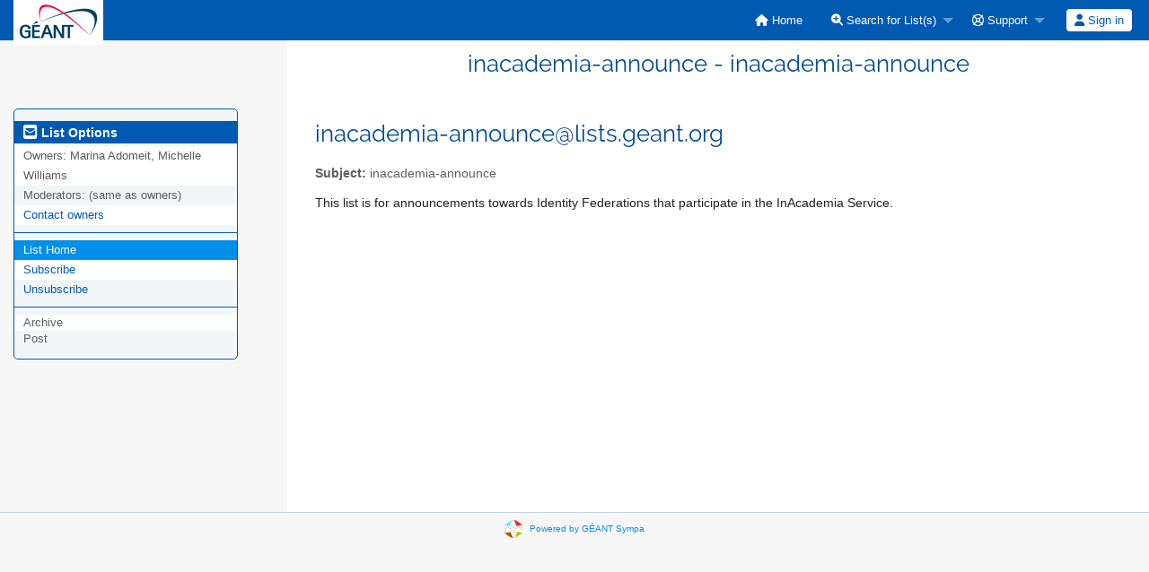

--- FILE ---
content_type: text/html; charset=utf-8
request_url: https://lists.geant.org/sympa/info/inacademia-announce
body_size: 3146
content:
<!DOCTYPE html>
<html class="no-js" lang="en-US" xml:lang="en-US">
    <!-- main.tt2 -->
    <head>
        <meta charset="UTF-8" />
        <meta name="generator" content="Sympa 6.2.72" />
        <meta name="viewport"  content="width=device-width, initial-scale=1.0">
        <title> inacademia-announce - inacademia-announce - info </title>

        <!-- head_ui.tt2 -->
<link rel="stylesheet" href="/static-sympa/js/jquery-ui/jquery-ui.css?v1.12.1" />
<link rel="stylesheet" href="/static-sympa/js/jqplot/jquery.jqplot.css?v1.0.8" />
<link rel="stylesheet" href="/static-sympa/js/jquery-minicolors/jquery.minicolors.css?v2.3.1">
<link rel="stylesheet" href="/static-sympa/fonts/font-awesome/css/fontawesome.min.css?v6.4.0" />
<link rel="stylesheet" href="/static-sympa/fonts/font-awesome/css/solid.css?v6.4.0" />
<link rel="stylesheet" href="/static-sympa/fonts/font-awesome/css/regular.css?v6.4.0" />
<link rel="stylesheet" href="/static-sympa/js/foundation/css/foundation-float.css?v6.4.2" />

<style>
  select[multiple], select[size] { height: auto; background-image: none; }
</style>
<link rel="stylesheet" href="/static-sympa/css/lists.geant.org/style.css?h=6f9546e4611acbf643785826ae9be3a2" title="Sympa CSS" />

<link rel="shortcut icon" href="/static-sympa/icons/favicon_sympa.png" />
<!-- end head_ui.tt2 -->


        <!-- head_javascript.tt2 -->

<script>
<!--
var sympa = {
    backText:           'Back',
    calendarButtonText: 'Calendar',
    calendarFirstDay:   0,
    closeText:          'Close',
    copiedText:         'Copied!',
    copyPermalinkText:  'Copy permalink',
    dayNames:           'Sunday:Monday:Tuesday:Wednesday:Thursday:Friday:Saturday'.split(":"),
    dayNamesMin:        'Su:Mo:Tu:We:Th:Fr:Sa'.split(":"),
    home_url:           '/sympa/',
    icons_url:          '/static-sympa/icons',
    lang:               'en-US',
    loadingText:        'Please Wait...',
    monthNamesShort:    'Jan:Feb:Mar:Apr:May:Jun:Jul:Aug:Sep:Oct:Nov:Dec'.split(":"),
    openInNewWinText:   'Open in a new window',
    resetText:          'Reset'
};
var lang = 'en-US';
//-->
</script>

<script src="/static-sympa/js/jquery.js?v3.6.0"></script>
<script src="/static-sympa/js/jquery-migrate.js?v1.4.1"></script>
<script src="/static-sympa/js/jquery-ui/jquery-ui.js?v1.12.1"></script>
<script src="/static-sympa/js/jqplot/jquery.jqplot.min.js?v1.0.8"></script>
<script src="/static-sympa/js/jqplot/jqplot.categoryAxisRenderer.min.js?v1.0.8"></script>
<script src="/static-sympa/js/jqplot/jqplot.barRenderer.min.js?v1.0.8"></script>
<script src="/static-sympa/js/jqplot/jqplot.canvasAxisTickRenderer.min.js?v1.0.8"></script>
<script src="/static-sympa/js/jqplot/jqplot.canvasTextRenderer.min.js?v1.0.8"></script>
<script src="/static-sympa/js/jquery-minicolors/jquery.minicolors.min.js?v2.3.6"></script>
<script src="/static-sympa/js/sympa.js?v6.2.72"></script>

<!--[if lt IE 9]>
    <script type="text/javascript" src="/static-sympa/js/html5shiv/html5shiv.js?v3.7.2"></script>
<![endif]-->
<script type="text/javascript" src="/static-sympa/js/respondjs/respond.min.js?v1.4.2"></script>
<script src="/static-sympa/js/foundation/js/vendor/what-input.js?v4.2.0"></script>
<script src="/static-sympa/js/foundation/js/foundation.min.js?v6.4.2"></script>

<!-- end head_javascript.tt2 -->


        <!-- RSS chanel -->
                                            </head>

    <body>
        
        <div id="top">
            <a class="displayNone" name="top" href="#content-inner">
                Skip to Content.
            </a>
        </div>

        <noscript>
            <em>Please activate JavaScript in your web browser</em>
        </noscript>

        
            
            
                <!-- header.tt2 -->
<header>
    <div class="title-bar"
         data-responsive-toggle="sympa-top-bar" data-hide-for="medium">
        <span class="menu-text" aria-hidden="true">
            <a href="https://lists.geant.org/sympa" title="Home"><img src="https://cds.geant.org/images/sympa/GA_logo.png" alt="Geant association logo" style="max-height: 50px;"/></a>
        </span>
        <div class="title-bar-right">
            <div class="title-bar-title">
                <span>Sympa Menu</span>
            </div>
            <a class="menu-icon" href="#" data-toggle="sympa-top-bar"></a>
        </div>
    </div>

    <nav class="top-bar" id="sympa-top-bar" role="navigation">
        <ul class="top-bar-left medium-2 columns show-for-medium">
            <li class="name">
                <span class="menu-text">
                    <a href="https://lists.geant.org/sympa" title="Home"><img src="https://cds.geant.org/images/sympa/GA_logo.png" alt="Geant association logo" style="max-height: 50px;"/></a>
                </span>
            </li>
        </ul>

        <menu class="top-bar-right">
            <ul class="vertical medium-horizontal menu" data-responsive-menu="drilldown medium-dropdown">
                <!-- sympa_menu.tt2 -->


    

    <li class="">
        <a href="/sympa/home">
            <i class="fa fa-home"></i>  Home
        </a>
    </li>





    
        
    
    <li class="">
        <a href="#">
            <i class="fa fa-search-plus"></i> Search for List(s)
        </a>
        <ul class="vertical menu">

            
                
            
            <li class="">
                <a href="/sympa/search_list_request">
                    <i class="fa fa-search"></i> Search form
                </a>
            </li>
            
                
            
            <li class="">
                <a class="heavyWork" href="/sympa/lists">
                    <i class="fa fa-list"></i> Index of Lists
                </a>
            </li>
            
                
            
            <li class=""><a href="/sympa/lists_categories" target=""><i class="fa fa-sitemap"></i> Browse lists by categories</a>

        </ul>
    </li>


    


    <li class="">
        <a href="#">
            <i class="far fa-life-ring"></i> Support
        </a>
        <ul class="vertical menu">

            
                
            
            <li class="">
                <a href="/sympa/help" title="Documentation">
                    <i class="fa fa-book"></i> Documentation
                </a>
            </li>
            
                
            
            <li class="">
                <a href="/sympa/help/faq.html" title="Frequently asked questions">
                    <i class="fa fa-question"></i> FAQ
                </a>
            </li>
            
            

        </ul>
    </li>








<!-- end sympa_menu.tt2 -->

                <!-- login_menu.tt2 -->
<li>
        <form id="use-sso" action="/sympa" method="post" autocomplete="off">
            <fieldset><input type="hidden" name="csrftoken" value="82a487c5259c502875f130279565b4b5" />
                <input type="hidden" name="list" value="inacademia-announce" />
                <input type="hidden" name="action" value="sso_login" />
                <input type="hidden" name="auth_service_name" value="geant-sp-proxy" />
                        <span>
                            <button type="submit" name="action_sso_login" value="Sign in">
                                <i class="fa fa-user"></i>
                                Sign in
                            </button>
                        </span>
            </fieldset>
        </form>
    </li>




<!-- end login_menu.tt2 -->

            </ul>
        </menu>
    </nav>
    <h1 class="medium-offset-3 medium-9 columns">inacademia-announce - inacademia-announce</h1>
</header>
<!-- end header.tt2 -->

            

            <div id="loading"></div>
            <!-- aside_menu.tt2 -->
<aside class="medium-3 columns">
        <div class="title-bar" data-responsive-toggle="sympa-sub-bar" data-hide-for="medium">
                <span class="menu-text" aria-hidden="true">
                    <i class="fa fa-envelope-square fa-lg"></i>
                </span>
                <div class="title-bar-right">
                    <div class="title-bar-title">
                        <span>List Options Menu</span>
                    </div>
                    <a class="menu-icon" href="#" data-toggle="sympa-sub-bar"></a>
                </div>
            </div>
            <nav class="top-bar" id="sympa-sub-bar" role="navigation">
                <menu class="top-bar-left list">
                    <ul class="vertical menu" data-responsive-menu="drilldown medium-accordion">
                        <!-- list_menu.tt2 -->



<li class="menu_title nolink">
    <label>
        <i class="fa fa-envelope-square fa-lg"></i>
        List Options
    </label>
</li>

<!-- list_panel.tt2 -->





<li class="nolink">
    <span>
        Owners:
        <span>
            Marina Adomeit, Michelle Williams</span>

        
    </span>
</li>

<li class="nolink">
    <span>
        Moderators:
        <span>
            
                <i>(same as owners)</i>
            
        </span>

        
    </span>
</li>



<li>
    <script type="text/javascript">
<!--
document.write("<" +
"a" +
" " +
"href" +
"=\"" +
"mailto" +
":" +
"inacademia" +
"-" +
"announce" +
"-" +
"request" +
"@" +
"lists" +
"." +
"geant" +
"." +
"org" +
"\">" +
"Contact" +
" " +
"owners" +
"</" +
"a" +
">")
// -->
</script>
</li>

<!-- end list_panel.tt2 -->


<li class="divider" role="separator"></li>
<li></li>

    

<li class="active">
    <a href="/sympa/info/inacademia-announce">List Home</a>
</li>






    
        
            
        
        <li class="">
            <a href="/sympa/subscribe/inacademia-announce?previous_action=info">Subscribe</a>
        </li>
    

    
        
            
        
        <li class="">
            <a href="/sympa/signoff/inacademia-announce">Unsubscribe</a>
        </li>
    


<li class="divider" role="separator"></li>
<li></li>

    
        <li class="menuInactive2">
            <span>Archive</span>
        </li>
    



    <li class="menuInactive2">
        <span>Post</span>
    </li>







    






<!-- end list_menu.tt2 -->

                    </ul>
                </menu>
            </nav>
    </aside>
<!-- end aside_menu.tt2 -->

            <main id="content-inner" class="medium-9 columns"><a name="content-inner"></a>
                
                
                    <!-- title.tt2 -->
<h1 style="padding-top: 10px;"><script type="text/javascript">
<!--
document.write("inacademia" +
"-" +
"announce" +
"@" +
"lists" +
"." +
"geant" +
"." +
"org")
// -->
</script></h1>
<!-- end title.tt2 -->

                    
                        <p>
                            <b>Subject:</b>
                            inacademia-announce
                            
                        </p>
                    
                    
                

                <!-- nav.tt2 -->












<!-- end nav.tt2 -->


            
            <!-- info.tt2 -->
<article class="doc">
        <html><body>This  list is for announcements towards Identity Federations that participate in the InAcademia Service.</body></html>
    </article>
<!-- end info.tt2 -->

            

            </main><!-- End content-inner -->

            <div class="displayNone"><a href="#top">Top of Page</a></div>
            <div class="scroll-top-wrapper "></div>

            <!-- footer.tt2 -->
<footer role="contentinfo">

<img src="/static-sympa/icons/favicon_sympa.png" alt="SYMPA logo" width="20" height="20"/>

<a href="http://www.sympa.org"> Powered by GÉANT Sympa </a>
</footer>
<!-- end footer.tt2 -->

        
    </body>
    <!-- end main.tt2 -->
</html>
